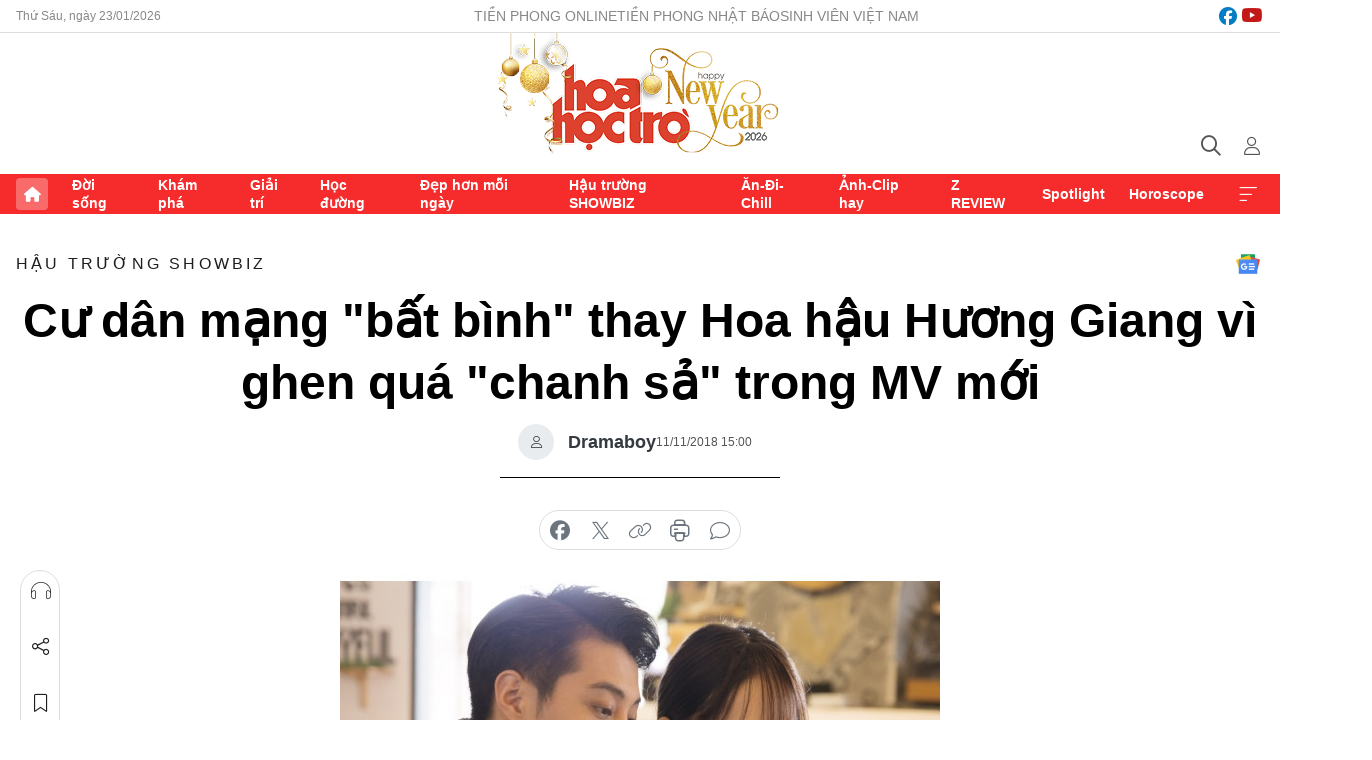

--- FILE ---
content_type: text/html;charset=utf-8
request_url: https://hoahoctro.tienphong.vn/cu-dan-mang-bat-binh-thay-hoa-hau-huong-giang-vi-ghen-qua-chanh-sa-trong-mv-moi-post1201792.tpo
body_size: 15556
content:
<!DOCTYPE html> <html lang="vi" class="hht "> <head> <title>Cư dân mạng "bất bình" thay Hoa hậu Hương Giang vì ghen quá "chanh sả" trong MV mới | Báo điện tử Tiền Phong</title> <meta name="description" content="Những tưởng Hương Giang sẽ phải làm rất &#34;kinh khủng&#34; khi đối diện với người thứ 3, tuy nhiên khán giả lại phải thất vọng khi cô chỉ tỏ vẻ khá cam chịu trong tình huống này"/> <meta name="keywords" content=""/> <meta name="news_keywords" content=""/> <meta http-equiv="Content-Type" content="text/html; charset=utf-8" /> <meta http-equiv="X-UA-Compatible" content="IE=edge"/> <meta http-equiv="refresh" content="1800" /> <meta name="revisit-after" content="1 days" /> <meta name="viewport" content="width=device-width, initial-scale=1"> <meta http-equiv="content-language" content="vi" /> <meta name="format-detection" content="telephone=no"/> <meta name="format-detection" content="address=no"/> <meta name="apple-mobile-web-app-capable" content="yes"> <meta name="apple-mobile-web-app-status-bar-style" content="black"> <meta name="apple-mobile-web-app-title" content="Báo điện tử Tiền Phong"/> <meta name="referrer" content="no-referrer-when-downgrade"/> <link rel="shortcut icon" href="https://cdn.tienphong.vn/assets/web/styles/img/h2t.png" type="image/x-icon" /> <link rel="preconnect" href="https://cdn.tienphong.vn"/> <link rel="dns-prefetch" href="https://cdn.tienphong.vn"/> <link rel="dns-prefetch" href="//www.google-analytics.com" /> <link rel="dns-prefetch" href="//www.googletagmanager.com" /> <link rel="dns-prefetch" href="//stc.za.zaloapp.com" /> <link rel="dns-prefetch" href="//fonts.googleapis.com" /> <script> var cmsConfig = { domainDesktop: 'https://hoahoctro.tienphong.vn', domainMobile: 'https://hoahoctro.tienphong.vn', domainApi: 'https://api.tienphong.vn', domainStatic: 'https://cdn.tienphong.vn', domainLog: 'https://log.tienphong.vn', googleAnalytics: 'G-749R1YGL4H,UA-161062453-1', siteId: 1, pageType: 1, objectId: 1201792, adsZone: 352, allowAds: false, adsLazy: true, antiAdblock: true, }; if (window.location.protocol !== 'https:' && window.location.hostname.indexOf('tienphong.vn') !== -1) { window.location = 'https://' + window.location.hostname + window.location.pathname + window.location.hash; } var USER_AGENT=window.navigator&&window.navigator.userAgent||"",IS_MOBILE=/Android|webOS|iPhone|iPod|BlackBerry|Windows Phone|IEMobile|Mobile Safari|Opera Mini/i.test(USER_AGENT);function setCookie(e,o,i){var n=new Date,i=(n.setTime(n.getTime()+24*i*60*60*1e3),"expires="+n.toUTCString());document.cookie=e+"="+o+"; "+i+";path=/;"}function getCookie(e){var o=document.cookie.indexOf(e+"="),i=o+e.length+1;return!o&&e!==document.cookie.substring(0,e.length)||-1===o?null:(-1===(e=document.cookie.indexOf(";",i))&&(e=document.cookie.length),unescape(document.cookie.substring(i,e)))}; </script> <script> if(USER_AGENT && USER_AGENT.indexOf("facebot") <= 0 && USER_AGENT.indexOf("facebookexternalhit") <= 0) { var query = ''; var hash = ''; if (window.location.search) query = window.location.search; if (window.location.hash) hash = window.location.hash; var canonicalUrl = 'https://hoahoctro.tienphong.vn/cu-dan-mang-bat-binh-thay-hoa-hau-huong-giang-vi-ghen-qua-chanh-sa-trong-mv-moi-post1201792.tpo' + query + hash ; var curUrl = decodeURIComponent(window.location.href); if(!location.port && canonicalUrl.startsWith("http") && curUrl != canonicalUrl){ window.location.replace(canonicalUrl); } } </script> <meta property="fb:app_id" content="398178286982123"/> <meta property="fb:pages" content="102790913161840"/> <meta name="author" content="Báo điện tử Tiền Phong" /> <meta name="copyright" content="Copyright © 2026 by Báo điện tử Tiền Phong" /> <meta name="RATING" content="GENERAL" /> <meta name="GENERATOR" content="Báo điện tử Tiền Phong" /> <meta content="Báo điện tử Tiền Phong" itemprop="sourceOrganization" name="source"/> <meta content="news" itemprop="genre" name="medium"/> <meta name="robots" content="noarchive, max-image-preview:large, index, follow" /> <meta name="GOOGLEBOT" content="noarchive, max-image-preview:large, index, follow" /> <link rel="canonical" href="https://hoahoctro.tienphong.vn/cu-dan-mang-bat-binh-thay-hoa-hau-huong-giang-vi-ghen-qua-chanh-sa-trong-mv-moi-post1201792.tpo" /> <meta property="og:site_name" content="Báo điện tử Tiền Phong"/> <meta property="og:rich_attachment" content="true"/> <meta property="og:type" content="article"/> <meta property="og:url" content="https://hoahoctro.tienphong.vn/cu-dan-mang-bat-binh-thay-hoa-hau-huong-giang-vi-ghen-qua-chanh-sa-trong-mv-moi-post1201792.tpo"/> <meta property="og:image" content="https://cdn.tienphong.vn/images/bdfc554ea35983ad68a96e0050b6e2cbb8233d344ba14f7dbb4d24ac8ed088a899cbdbb996bf0df3eb7deab52aa54fcaae14e5720294ca81f406bafce883bc2c3b01dee7ea5e1a314792daa0ac90e9d31ea002e45c9afa9fc743440c32756fe0/5be819b4035ed-batchdsc6716-copy-600x450.jpg.webp"/> <meta property="og:image:width" content="1200"/> <meta property="og:image:height" content="630"/> <meta property="og:title" content="Cư dân mạng &#34;bất bình&#34; thay Hoa hậu Hương Giang vì ghen quá &#34;chanh sả&#34; trong MV mới"/> <meta property="og:description" content="Những tưởng Hương Giang sẽ phải làm rất &#34;kinh khủng&#34; khi đối diện với người thứ 3, tuy nhiên khán giả lại phải thất vọng khi cô chỉ tỏ vẻ khá cam chịu trong tình huống này"/> <meta name="twitter:card" value="summary"/> <meta name="twitter:url" content="https://hoahoctro.tienphong.vn/cu-dan-mang-bat-binh-thay-hoa-hau-huong-giang-vi-ghen-qua-chanh-sa-trong-mv-moi-post1201792.tpo"/> <meta name="twitter:title" content="Cư dân mạng &#34;bất bình&#34; thay Hoa hậu Hương Giang vì ghen quá &#34;chanh sả&#34; trong MV mới"/> <meta name="twitter:description" content="Những tưởng Hương Giang sẽ phải làm rất &#34;kinh khủng&#34; khi đối diện với người thứ 3, tuy nhiên khán giả lại phải thất vọng khi cô chỉ tỏ vẻ khá cam chịu trong tình huống này"/> <meta name="twitter:image" content="https://cdn.tienphong.vn/images/bdfc554ea35983ad68a96e0050b6e2cbb8233d344ba14f7dbb4d24ac8ed088a899cbdbb996bf0df3eb7deab52aa54fcaae14e5720294ca81f406bafce883bc2c3b01dee7ea5e1a314792daa0ac90e9d31ea002e45c9afa9fc743440c32756fe0/5be819b4035ed-batchdsc6716-copy-600x450.jpg.webp"/> <meta name="twitter:site" content="@Báo điện tử Tiền Phong"/> <meta name="twitter:creator" content="@Báo điện tử Tiền Phong"/> <meta property="article:publisher" content="https://www.facebook.com/www.tienphong.vn/" /> <meta property="article:tag" content=""/> <meta property="article:section" content="Hậu trường SHOWBIZ,Hoa học trò" /> <meta property="article:published_time" content="2018-11-11T22:00:00+0700"/> <meta property="article:modified_time" content="2018-11-12T15:36:34+0700"/> <script type="application/ld+json"> { "@context" : "https://schema.org", "@type" : "WebSite", "name": "Báo điện tử Tiền Phong", "url": "https://hoahoctro.tienphong.vn", "alternateName" : "Hoa học trò, chuyên trang của Báo điện tử Tiền Phong", "potentialAction": { "@type": "SearchAction", "target": { "@type": "EntryPoint", "urlTemplate": "https://hoahoctro.tienphong.vn/search/?q={search_term_string}" }, "query-input": "required name=search_term_string" } } </script> <script type="application/ld+json"> { "@context":"http://schema.org", "@type":"BreadcrumbList", "itemListElement":[ { "@type":"ListItem", "position":1, "item":{ "@id":"https://hoahoctro.tienphong.vn/hht-hau-truong-showbiz/", "name":"Hậu trường SHOWBIZ" } } ] } </script> <script type="application/ld+json"> { "@context": "http://schema.org", "@type": "NewsArticle", "mainEntityOfPage":{ "@type":"WebPage", "@id":"https://hoahoctro.tienphong.vn/cu-dan-mang-bat-binh-thay-hoa-hau-huong-giang-vi-ghen-qua-chanh-sa-trong-mv-moi-post1201792.tpo" }, "headline": "Cư dân mạng &quot;bất bình&quot; thay Hoa hậu Hương Giang vì ghen quá &quot;chanh sả&quot; trong MV mới", "description": "Những tưởng Hương Giang sẽ phải làm rất &quot;kinh khủng&quot; khi đối diện với người thứ 3, tuy nhiên khán giả lại phải thất vọng khi cô chỉ tỏ vẻ khá cam chịu trong tình huống này", "image": { "@type": "ImageObject", "url": "https://cdn.tienphong.vn/images/bdfc554ea35983ad68a96e0050b6e2cbb8233d344ba14f7dbb4d24ac8ed088a899cbdbb996bf0df3eb7deab52aa54fcaae14e5720294ca81f406bafce883bc2c3b01dee7ea5e1a314792daa0ac90e9d31ea002e45c9afa9fc743440c32756fe0/5be819b4035ed-batchdsc6716-copy-600x450.jpg.webp", "width" : 1200, "height" : 675 }, "datePublished": "2018-11-11T22:00:00+0700", "dateModified": "2018-11-12T15:36:34+0700", "author": { "@type": "Person", "name": "Dramaboy" }, "publisher": { "@type": "Organization", "name": "Báo điện tử Tiền Phong", "logo": { "@type": "ImageObject", "url": "https://cdn.tienphong.vn/assets/web/styles/img/tienphong-logo-2025.png" } } } </script> <script type="application/ld+json"> { "@context": "https://schema.org", "@type": "VideoObject", "name": "Cư dân mạng &quot;bất bình&quot; thay Hoa hậu Hương Giang vì ghen quá &quot;chanh sả&quot; trong MV mới", "headline": "Cư dân mạng &quot;bất bình&quot; thay Hoa hậu Hương Giang vì ghen quá &quot;chanh sả&quot; trong MV mới", "description": "Những tưởng Hương Giang sẽ phải làm rất &quot;kinh khủng&quot; khi đối diện với người thứ 3, tuy nhiên khán giả lại phải thất vọng khi cô chỉ tỏ vẻ khá cam chịu trong tình huống này", "thumbnailUrl": "https://cdn.tienphong.vn/images/b8233d344ba14f7dbb4d24ac8ed088a899cbdbb996bf0df3eb7deab52aa54fcaae14e5720294ca81f406bafce883bc2c3b01dee7ea5e1a314792daa0ac90e9d31ea002e45c9afa9fc743440c32756fe0/5be819b4035ed-batchdsc6716-copy-600x450.jpg.webp", "uploadDate": "2018-11-11T22:00:00+0700", "datePublished": "2018-11-11T22:00:00+0700", "duration": "PT1M28S", "mainEntityOfPage": { "@type": "WebPage", "@id": "https://hoahoctro.tienphong.vn/cu-dan-mang-bat-binh-thay-hoa-hau-huong-giang-vi-ghen-qua-chanh-sa-trong-mv-moi-post1201792.tpo" }, "image": { "@type": "ImageObject", "url": "https://cdn.tienphong.vn/images/bdfc554ea35983ad68a96e0050b6e2cbb8233d344ba14f7dbb4d24ac8ed088a899cbdbb996bf0df3eb7deab52aa54fcaae14e5720294ca81f406bafce883bc2c3b01dee7ea5e1a314792daa0ac90e9d31ea002e45c9afa9fc743440c32756fe0/5be819b4035ed-batchdsc6716-copy-600x450.jpg.webp", "width": 1200, "height": 630 }, "author": { "@type": "Organization", "name": "Dramaboy" }, "publisher": { "@type": "Organization", "name": "Báo điện tử Tiền Phong", "logo": { "@type": "ImageObject", "url": "https://cdn.tienphong.vn/assets/web/styles/img/logo_share.png" } }, "embedUrl": "//www.youtube.com/embed/RLGiEBsQ1Xg?rel=0" } </script> <link rel="preload" href="https://cdn.tienphong.vn/assets/web/styles/css/main.min-1.0.69.css" as="style"> <link rel="preload" href="https://cdn.tienphong.vn/assets/web/js/main.min-1.0.37.js" as="script"> <link rel="preload" href="https://common.mcms.one/assets/js/web/story.min-0.0.9.js" as="script"> <link rel="preload" href="https://cdn.tienphong.vn/assets/web/js/detail.min-1.0.19.js" as="script"> <link id="cms-style" rel="stylesheet" href="https://cdn.tienphong.vn/assets/web/styles/css/main.min-1.0.69.css"> <style>i.ic-live { background: url(http://cdn.tienphong.vn/assets/web/styles/img/liveicon-min.png) center 2px no-repeat; display: inline-block!important; background-size: contain; height: 24px; width: 48px;
} .ic-live::before { content: "";
} .rss-page li { list-style: square; margin-left: 30px;
} .rss-page li a { color: var(--primary);
} .rss-page ul ul { margin-bottom: inherit;
} .rss-page li li { list-style: circle;
} .hht .mega-menu .expand-wrapper .relate-website .tpo, .hht .mega-menu .relate-website-megamenu .tpo, .svvn .mega-menu .expand-wrapper .relate-website .tpo, .svvn .mega-menu .relate-website-megamenu .tpo { height: 30px;
} .hht .basic-box-13 .left .story:first-child .story__thumb img, .hht .basic-box-13 .right .story:first-child .story__thumb img { width: 670px;
} .hht #sdaWeb_SdaTop { padding-bottom: 20px;
}</style> <script type="text/javascript"> var _metaOgUrl = 'https://hoahoctro.tienphong.vn/cu-dan-mang-bat-binh-thay-hoa-hau-huong-giang-vi-ghen-qua-chanh-sa-trong-mv-moi-post1201792.tpo'; var page_title = document.title; var tracked_url = window.location.pathname + window.location.search + window.location.hash; var cate_path = 'hht-hau-truong-showbiz'; if (cate_path.length > 0) { tracked_url = "/" + cate_path + tracked_url; } </script> <script async="" src="https://www.googletagmanager.com/gtag/js?id=G-749R1YGL4H"></script> <script> window.dataLayer = window.dataLayer || []; function gtag(){dataLayer.push(arguments);} gtag('js', new Date()); gtag('config', 'G-749R1YGL4H', {page_path: tracked_url}); gtag('config', 'UA-161062453-1', {page_path: tracked_url}); </script> <script>window.dataLayer = window.dataLayer || [];dataLayer.push({'pageCategory': '/hht\-hau\-truong\-showbiz'});</script> <script> window.dataLayer = window.dataLayer || []; dataLayer.push({ 'event': 'Pageview', 'articleId': '1201792', 'articleTitle': 'Cư dân mạng "bất bình" thay Hoa hậu Hương Giang vì ghen quá "chanh sả" trong MV mới', 'articleCategory': 'Hậu trường SHOWBIZ,Hoa học trò', 'articleAlowAds': false, 'articleAuthor': 'Dramaboy', 'articleType': 'detail', 'articlePublishDate': '2018-11-11T22:00:00+0700', 'articleThumbnail': 'https://cdn.tienphong.vn/images/bdfc554ea35983ad68a96e0050b6e2cbb8233d344ba14f7dbb4d24ac8ed088a899cbdbb996bf0df3eb7deab52aa54fcaae14e5720294ca81f406bafce883bc2c3b01dee7ea5e1a314792daa0ac90e9d31ea002e45c9afa9fc743440c32756fe0/5be819b4035ed-batchdsc6716-copy-600x450.jpg.webp', 'articleShortUrl': 'https://hoahoctro.tienphong.vn/cu-dan-mang-bat-binh-thay-hoa-hau-huong-giang-vi-ghen-qua-chanh-sa-trong-mv-moi-post1201792.tpo', 'articleFullUrl': 'https://hoahoctro.tienphong.vn/cu-dan-mang-bat-binh-thay-hoa-hau-huong-giang-vi-ghen-qua-chanh-sa-trong-mv-moi-post1201792.tpo', }); </script> <script> window.dataLayer = window.dataLayer || []; dataLayer.push({'articleAuthor': 'Dramaboy', 'articleAuthorID': '0'}); </script> <script type='text/javascript'> gtag('event', 'article_page',{ 'articleId': '1201792', 'articleTitle': 'Cư dân mạng "bất bình" thay Hoa hậu Hương Giang vì ghen quá "chanh sả" trong MV mới', 'articleCategory': 'Hậu trường SHOWBIZ,Hoa học trò', 'articleAlowAds': false, 'articleAuthor': 'Dramaboy', 'articleType': 'detail', 'articlePublishDate': '2018-11-11T22:00:00+0700', 'articleThumbnail': 'https://cdn.tienphong.vn/images/bdfc554ea35983ad68a96e0050b6e2cbb8233d344ba14f7dbb4d24ac8ed088a899cbdbb996bf0df3eb7deab52aa54fcaae14e5720294ca81f406bafce883bc2c3b01dee7ea5e1a314792daa0ac90e9d31ea002e45c9afa9fc743440c32756fe0/5be819b4035ed-batchdsc6716-copy-600x450.jpg.webp', 'articleShortUrl': 'https://hoahoctro.tienphong.vn/cu-dan-mang-bat-binh-thay-hoa-hau-huong-giang-vi-ghen-qua-chanh-sa-trong-mv-moi-post1201792.tpo', 'articleFullUrl': 'https://hoahoctro.tienphong.vn/cu-dan-mang-bat-binh-thay-hoa-hau-huong-giang-vi-ghen-qua-chanh-sa-trong-mv-moi-post1201792.tpo', }); </script> </head> <body class=" detail-page "> <div id="sdaWeb_SdaMasthead" class="rennab banner-top" data-platform="1" data-position="Web_SdaMasthead" style="display:none"> </div> <header class="site-header"> <div class="top-wrapper"> <div class="container"> <span class="time" id="today"></span> <div class="relate-website"> <a href="https://tienphong.vn" class="website tpo" target="_blank" rel="nofollow" title="Tiền Phong Online">Tiền Phong Online</a> <a href="https://tienphong.vn/nhat-bao/" class="website tpo" title="Tiền Phong Nhật báo" target="_blank" rel="nofollow">Tiền Phong Nhật báo</a> <a href="https://svvn.tienphong.vn" class="website svvn" target="_blank" rel="nofollow" title="Sinh viên Việt Nam">Sinh viên Việt Nam</a> </div> <div class="lang-social"> <div class="social"> <a href="https://www.facebook.com/hoahoctro.vn" target="_blank" rel="nofollow" title="facebook"> <i class="ic-facebook"></i> </a> <a href="https://www.youtube.com/channel/UCtalnZVcscFoCo4lrpa37CA" target="_blank" rel="nofollow" title="youtube"> <i class="ic-youtube"></i> </a> </div> </div> </div> </div> <div class="main-wrapper"> <div class="container"> <h3><a class="logo" href="/" title="Báo điện tử Tiền Phong">Báo điện tử Tiền Phong</a></h3> <div class="search-wrapper"> <span class="ic-search"></span> <div class="search-form"> <input class="form-control txtsearch" placeholder="Tìm kiếm"> <i class="ic-close"></i> </div> </div> <div class="user" id="userprofile"> <span class="ic-user"></span> </div> </div> </div> <div class="navigation-wrapper"> <div class="container"> <ul class="menu"> <li><a href="/" class="home" title="Trang chủ">Trang chủ</a></li> <li> <a class="text" href="https://hoahoctro.tienphong.vn/hht-doi-song/" title="Đời sống">Đời sống</a> </li> <li> <a class="text" href="https://hoahoctro.tienphong.vn/hht-kham-pha/" title="Khám phá">Khám phá</a> </li> <li> <a class="text" href="https://hoahoctro.tienphong.vn/hht-giai-tri/" title="Giải trí">Giải trí</a> </li> <li> <a class="text" href="https://hoahoctro.tienphong.vn/hht-hoc-duong/" title="Học đường">Học đường</a> </li> <li> <a class="text" href="https://hoahoctro.tienphong.vn/hht-dep-hon-moi-ngay/" title="Đẹp hơn mỗi ngày">Đẹp hơn mỗi ngày</a> </li> <li> <a class="text" href="https://hoahoctro.tienphong.vn/hht-hau-truong-showbiz/" title="Hậu trường SHOWBIZ">Hậu trường SHOWBIZ</a> </li> <li> <a class="text" href="https://hoahoctro.tienphong.vn/hht-an-di-chill/" title="Ăn-Đi-Chill">Ăn-Đi-Chill</a> </li> <li> <a class="text" href="https://hoahoctro.tienphong.vn/hht-anh-clip-hay/" title="Ảnh-Clip hay">Ảnh-Clip hay</a> </li> <li> <a class="text" href="https://hoahoctro.tienphong.vn/z-review/" title="Z REVIEW">Z REVIEW</a> </li> <li> <a class="text" href="https://hoahoctro.tienphong.vn/hht-spotlight/" title="Spotlight">Spotlight</a> </li> <li> <a class="text" href="https://hoahoctro.tienphong.vn/hht-horoscope/" title="Horoscope">Horoscope</a> </li> <li><a href="javascript:void(0);" class="expansion" title="Xem thêm">Xem thêm</a></li> </ul> <div class="mega-menu"> <div class="container"> <div class="menu-wrapper"> <div class="wrapper"> <span class="label">Chuyên mục</span> <div class="item"> <a class="title" href="https://hoahoctro.tienphong.vn/hht-doi-song/" title="Đời sống">Đời sống</a> </div> <div class="item"> <a class="title" href="https://hoahoctro.tienphong.vn/hht-kham-pha/" title="Khám phá">Khám phá</a> </div> <div class="item"> <a class="title" href="https://hoahoctro.tienphong.vn/hht-giai-tri/" title="Giải trí">Giải trí</a> </div> <div class="item"> <a class="title" href="https://hoahoctro.tienphong.vn/hht-hoc-duong/" title="Học đường">Học đường</a> </div> <div class="item"> <a class="title" href="https://hoahoctro.tienphong.vn/hht-dep-hon-moi-ngay/" title="Đẹp hơn mỗi ngày">Đẹp hơn mỗi ngày</a> </div> <div class="item"> <a class="title" href="https://hoahoctro.tienphong.vn/hht-hau-truong-showbiz/" title="Hậu trường SHOWBIZ">Hậu trường SHOWBIZ</a> </div> <div class="item"> <a class="title" href="https://hoahoctro.tienphong.vn/hht-an-di-chill/" title="Ăn-Đi-Chill">Ăn-Đi-Chill</a> </div> <div class="item"> <a class="title" href="https://hoahoctro.tienphong.vn/hht-anh-clip-hay/" title="Ảnh-Clip hay">Ảnh-Clip hay</a> </div> <div class="item"> <a class="title" href="https://hoahoctro.tienphong.vn/z-review/" title="Z REVIEW">Z REVIEW</a> </div> <div class="item"> <a class="title" href="https://hoahoctro.tienphong.vn/hht-spotlight/" title="Spotlight">Spotlight</a> </div> <div class="item"> <a class="title" href="https://hoahoctro.tienphong.vn/hht-dung-bo-lo/" title="Đừng bỏ lỡ!">Đừng bỏ lỡ!</a> </div> <div class="item"> <a class="title" href="https://hoahoctro.tienphong.vn/hht-horoscope/" title="Horoscope">Horoscope</a> </div> <div class="item"> <a class="title" href="https://hoahoctro.tienphong.vn/hht-suoi-am-trai-tim/" title="Sưởi ấm trái tim">Sưởi ấm trái tim</a> </div> <div class="item"> <a class="title" href="https://hoahoctro.tienphong.vn/hht-cong-dan-so/" title="Công dân số">Công dân số</a> </div> <div class="item"> <a class="title" href="https://hoahoctro.tienphong.vn/hht-cam-nang-teen/" title="Cẩm nang teen">Cẩm nang teen</a> </div> <div class="item"> <a class="title" href="https://hoahoctro.tienphong.vn/hht-ket-noi-hoa-hoc-tro/" title="Kết nối Hoa Học Trò">Kết nối Hoa Học Trò</a> </div> </div> </div> <div class="expand-wrapper"> <div class="relate-website"> <span class="title">Các trang khác</span> <a href="https://tienphong.vn" class="website tpo" target="_blank" rel="nofollow" title="Tiền Phong Online">Tiền Phong Online</a> <a href="https://svvn.tienphong.vn" class="website svvn" target="_blank" rel="nofollow" title="Sinh viên Việt Nam">Sinh viên Việt Nam</a> </div> <div class="wrapper"> <span class="title">Liên hệ quảng cáo</span> <span class="text"> <i class="ic-phone"></i> <a href="tel:+84909559988">0909559988</a> </span> <span class="text"> <i class="ic-mail"></i> <a href="mailto:booking@baotienphong.com.vn">booking@baotienphong.com.vn</a> </span> </div> <div class="wrapper"> <span class="title">Tòa soạn</span> <span class="text"> <i class="ic-location"></i> <address>15 Hồ Xuân Hương, Hà Nội</address> </span> <span class="text"> <i class="ic-phone"></i> <a href="tel:+842439431250">024.39431250</a> </span> </div> <div class="wrapper"> <span class="title">Đặt mua báo in</span> <span class="text"> <i class="ic-phone"></i> <a href="tel:+842439439664">(024)39439664</a> </span> <span class="text"> <i class="ic-phone"></i> <a href="tel:+84908988666">0908988666</a> </span> </div> <div class="wrapper"> <a href="/ban-doc-lam-bao.tpo" class="send" title="Bạn đọc làm báo"><i class="ic-send"></i>Bạn đọc làm báo</a> <a href="#" class="companion" title="Đồng hành cùng Tiền phong">Đồng hành cùng Tiền phong</a> </div> <div class="link"> <a href="/toa-soan.tpo" class="text" title="Giới thiệu<">Giới thiệu</a> <a href="/nhat-bao/" class="text" title="Nhật báo">Nhật báo</a> <a href="/topics.html" class="text" title="Sự kiện">Sự kiện</a> <a href="/quang-cao.tpo" class="text" title="Quảng cáo">Quảng cáo</a> </div> <div class="top-social"> <a href="javascript:void(0);" class="title" title="Theo dõi Báo Tiền phong trên">Theo dõi Báo Tiền phong trên</a> <a href="https://www.facebook.com/www.tienphong.vn/" class="facebook" target="_blank" rel="nofollow">fb</a> <a href="https://www.youtube.com/@baotienphong" class="youtube" target="_blank" rel="nofollow">yt</a> <a href="https://www.tiktok.com/@baotienphong.official" class="tiktok" target="_blank" rel="nofollow">tt</a> <a href="https://zalo.me/783607375436573981" class="zalo" target="_blank" rel="nofollow">zl</a> <a href="https://news.google.com/publications/CAAiEF9pVTo7tHQ-AT_ZBUo_100qFAgKIhBfaVU6O7R0PgE_2QVKP9dN?hl=vi&gl=VN&ceid=VN:vi" class="google" target="_blank" rel="nofollow">gg</a> </div> </div> </div> </div> </div> </div> </header> <div class="site-body"> <div id="sdaWeb_SdaBackground" class="rennab " data-platform="1" data-position="Web_SdaBackground" style="display:none"> </div> <div class="container"> <div id="sdaWeb_SdaArticeTop" class="rennab " data-platform="1" data-position="Web_SdaArticeTop" style="display:none"> </div> <div class="article"> <div class="breadcrumb breadcrumb-detail"> <h2 class="main"> <a href="https://hoahoctro.tienphong.vn/hht-hau-truong-showbiz/" title="Hậu trường SHOWBIZ" class="active">Hậu trường SHOWBIZ</a> </h2> </div> <a href="https://news.google.com/publications/CAAiEF9pVTo7tHQ-AT_ZBUo_100qFAgKIhBfaVU6O7R0PgE_2QVKP9dN?hl=vi&gl=VN&ceid=VN:vi" class="img-ggnews" target="_blank" title="Google News">Google News</a> <div class="article__header"> <h1 class="article__title cms-title"> Cư dân mạng "bất bình" thay Hoa hậu Hương Giang vì ghen quá "chanh sả" trong MV mới </h1> <div class="article__meta"> <div class="wrap-author"> <div class="author"> <span class="thumb"> </span> Dramaboy </div> </div> <time class="time" datetime="2018-11-11T22:00:00+0700" data-time="1541948400" data-friendly="false">11/11/2018 22:00</time> <meta class="cms-date" itemprop="datePublished" content="2018-11-11T22:00:00+0700"> </div> </div> <div class="features article__social"> <a href="#tts" title="Nghe"> <i class="ic-hear"></i>Nghe </a> <a href="javascript:void(0);" class="item" title="Chia sẻ" data-href="https://hoahoctro.tienphong.vn/cu-dan-mang-bat-binh-thay-hoa-hau-huong-giang-vi-ghen-qua-chanh-sa-trong-mv-moi-post1201792.tpo" data-rel="facebook"> <i class="ic-share"></i>Chia sẻ </a> <a href="javascript:void(0);" class="sendbookmark hidden" onclick="ME.sendBookmark(this, 1201792);" data-id="1201792" title="Lưu bài viết"> <i class="ic-bookmark"></i>Lưu tin </a> <a href="#comment1201792" title="Bình luận"> <i class="ic-feedback"></i>Bình luận </a> <a href="https://hoahoctro.tienphong.vn/hht-hau-truong-showbiz/" title="Trở về"> <i class="ic-leftLong"></i>Trở về </a> </div> <div class="audio-social"> <div class="social article__social"> <a href="javascript:void(0);" class="item fb" data-href="https://hoahoctro.tienphong.vn/cu-dan-mang-bat-binh-thay-hoa-hau-huong-giang-vi-ghen-qua-chanh-sa-trong-mv-moi-post1201792.tpo" data-rel="facebook" title="Facebook"> <i class="ic-facebook"></i>chia sẻ </a> <a href="javascript:void(0);" class="item twitterX" data-href="https://hoahoctro.tienphong.vn/cu-dan-mang-bat-binh-thay-hoa-hau-huong-giang-vi-ghen-qua-chanh-sa-trong-mv-moi-post1201792.tpo" data-rel="twitter" title="Twitter"> <i class="ic-twitterX"></i>chia sẻ </a> <a href="javascript:void(0);" class="item link" data-href="https://hoahoctro.tienphong.vn/cu-dan-mang-bat-binh-thay-hoa-hau-huong-giang-vi-ghen-qua-chanh-sa-trong-mv-moi-post1201792.tpo" data-rel="copy" title="Copy link"> <i class="ic-link"></i>copy link </a> <a href="javascript:void(0);" class="printer sendprint" title="In bài viết"> <i class="ic-printer"></i>in báo </a> <a href="#comment1201792" class="comment" title="Bình luận"> <i class="ic-feedback"></i>bình luận </a> </div> </div> <figure class="article__avatar "> <img class="cms-photo" src="https://cdn.tienphong.vn/images/c584fb042c0bfe767be7947fef0eb29a8c0fa9ccbd543e80ad0d65a27b7b05f6b0dfcab28068906a18d3ee37d61533a4737e22e5fe11b0c3c3a965d55388eccb91c395aaa9493e5cdaf349cad3d4a15e/5be819b4035ed-batchdsc6716-copy-600x450.jpg" alt="Cư dân mạng &#34;bất bình&#34; thay Hoa hậu Hương Giang vì ghen quá &#34;chanh sả&#34; trong MV mới" cms-photo-caption="Cư dân mạng &#34;bất bình&#34; thay Hoa hậu Hương Giang vì ghen quá &#34;chanh sả&#34; trong MV mới"/> </figure> <div id="sdaWeb_SdaArticleAfterAvatar" class="rennab " data-platform="1" data-position="Web_SdaArticleAfterAvatar" style="display:none"> </div> <div class="article__sapo cms-desc"> HHTO - Những tưởng Hương Giang sẽ phải làm rất "kinh khủng" khi đối diện với người thứ 3, tuy nhiên khán giả lại phải thất vọng khi cô chỉ tỏ vẻ khá cam chịu trong tình huống này
</div> <div id="sdaWeb_SdaArticleAfterSapo" class="rennab " data-platform="1" data-position="Web_SdaArticleAfterSapo" style="display:none"> </div> <div class="article__body zce-content-body cms-body" itemprop="articleBody"> <p>Ra mắt vào ngày hôm qua 10/11, MV <strong>Anh Đang Ở Đâu Đấy Anh</strong> là sản phẩm âm nhạc đánh dấu sự quay trở lại của <strong>Hương Giang</strong> sau gần 1 năm vắng bóng khỏi đường đua V-Pop, để tập trung cho những hoạt đông trên cương vị <strong>Hoa hậu Chuyển giới Quốc tế</strong>.</p>
<p>Với chất nhạc dễ đi vào lòng người, MV <strong>Anh Đang Ở Đâu Đấy Anh</strong> ngay khi vừa ra mắt đã nhận được hàng loạt các hiệu ứng tích cực đến từ đông đảo khán giả, đặc biệt là phần nội dung MV được cho là phiên bản âm nhạc của bộ phim đình đám xử sở Chùa Vàng&nbsp;<strong>Tình yêu không có lỗi, lỗi ở bạn thân</strong>.</p>
<figure> <img src="[data-uri]" class="lazyload cms-photo" data-large-src="https://cdn.tienphong.vn/images/f2e13314a4b37118c8db0736b61981ebe4e27c6b8772329be3f4d357eda115964ab3344def45aa91923092337aaa779f66411a8e9fe5e970540a7155bff811eb/5be8197bca509-batchdsc7172.jpg" data-src="https://cdn.tienphong.vn/images/82d82846f0198d148dc4ddbf37205604e4e27c6b8772329be3f4d357eda115964ab3344def45aa91923092337aaa779f66411a8e9fe5e970540a7155bff811eb/5be8197bca509-batchdsc7172.jpg" alt="Đôi bạn khá thân thiết ở đầu MV." title="Đôi bạn khá thân thiết ở đầu MV."> <figcaption> Đôi bạn khá thân thiết ở đầu MV. </figcaption>
</figure>
<p>Tuy nhiên xem hết MV, nhiều khán giả tỏ ra "bất bình" thay cho <strong>Hương Giang</strong> vì cô tỏ ra quá "hiền" trong tình huống trái ngang như vậy. Đầu tiên phải kể đến là màn đánh ghen chuẩn "Hoa hậu" của người đẹp. Nếu như<strong>&nbsp;</strong>cùng mô-típ người thứ 3,&nbsp;<strong>Hòa Minzy</strong> tặng hẳn "con giáp thứ 13" một cái tát trời giáng trong MV<strong> Chấp nhận</strong> thì <strong>Hương Giang </strong>lại "chanh sả" hơn rất nhiều. Sau khi lục tung phòng cô bạn thân, đồng thời cũng là kẻ cướp mất tình yêu của cô để tìm bạn trai nhưng không thấy, <strong>Hương Giang</strong> chỉ nhẹ nhàng ngồi xuống, còn bình tĩnh... ngồi uống một ngụm rượu vang và buông "nhẹ" một câu hỏi "Tại sao?".</p>
<figure> <img src="[data-uri]" class="lazyload cms-photo" data-large-src="https://cdn.tienphong.vn/images/f2e13314a4b37118c8db0736b61981ebb95780bf3d26bbf8dccbf0018bd5a420ffaf5dfb01079b63844d28ae6b744ecb/5be81720548ec-1.png" data-src="https://cdn.tienphong.vn/images/82d82846f0198d148dc4ddbf37205604b95780bf3d26bbf8dccbf0018bd5a420ffaf5dfb01079b63844d28ae6b744ecb/5be81720548ec-1.png" alt="Người ta ghen thì đầu bù tóc rối, còn Hương Giang ghen thì ghen nhưng vẫn phải đẹp tựa nữ thần như thế này đây." title="Người ta ghen thì đầu bù tóc rối, còn Hương Giang ghen thì ghen nhưng vẫn phải đẹp tựa nữ thần như thế này đây."> <figcaption> &nbsp;Người ta ghen thì đầu bù tóc rối, còn <strong>Hương Giang</strong>&nbsp;ghen thì ghen nhưng vẫn phải đẹp tựa nữ thần như thế này đây. </figcaption>
</figure>
<figure> <img src="[data-uri]" class="lazyload cms-photo" data-large-src="https://cdn.tienphong.vn/images/f2e13314a4b37118c8db0736b61981eb54ec2f3f488c59422fb5393043b106cc52a04ee7c9e78a9f0a9e95a58cc168b8/5be8171f56214-2.png" data-src="https://cdn.tienphong.vn/images/82d82846f0198d148dc4ddbf3720560454ec2f3f488c59422fb5393043b106cc52a04ee7c9e78a9f0a9e95a58cc168b8/5be8171f56214-2.png" alt="Ghen nhưng chị em vẫn ngồi uống rượu tâm sự chứ không hề &amp;quot;kém sang&amp;quot; lao vào đánh nhau." title="Ghen nhưng chị em vẫn ngồi uống rượu tâm sự chứ không hề &amp;quot;kém sang&amp;quot; lao vào đánh nhau."> <figcaption> Ghen nhưng chị em vẫn ngồi uống rượu tâm sự chứ không hề "kém sang" lao vào đánh nhau. </figcaption>
</figure>
<p>Chưa hết, ở đoạn cuối MV, khi ngồi sau xe và chính mắt nhìn thấy người yêu mình ôm hôn nhân tình, thay vì lao ra bắt tại trận, <strong>Hương Giang</strong> chỉ ngồi trong xe... khóc nức nở. Dù đây là một cái kết mở khá tròn trịa, thế nhưng việc<strong> Hương Giang</strong> nhập vai "hoa hậu thân thiện" dù bị bạn thân cướp người yêu khiến cho cộng đồng mạng "phẫn uất" thay&nbsp;cả phần cô nàng.&nbsp;</p>
<figure> <img src="[data-uri]" class="lazyload cms-photo" data-large-src="https://cdn.tienphong.vn/images/f2e13314a4b37118c8db0736b61981ebe1918b19d4b556256664ebb7c18128175e8250f0539e90cb387b9accb6bb11050b926a641e85e24eaba56d3f6fd5e55a/5be81722c33b3-khoc-trong-xe.png" data-src="https://cdn.tienphong.vn/images/82d82846f0198d148dc4ddbf37205604e1918b19d4b556256664ebb7c18128175e8250f0539e90cb387b9accb6bb11050b926a641e85e24eaba56d3f6fd5e55a/5be81722c33b3-khoc-trong-xe.png" alt="Phản ứng yếu đuối khác hẳn hình ảnh bình thường của Hương Giang khi biết được tất cả." title="Phản ứng yếu đuối khác hẳn hình ảnh bình thường của Hương Giang khi biết được tất cả."> <figcaption> Phản ứng yếu đuối khác hẳn hình ảnh bình thường của <strong>Hương Giang&nbsp;</strong>khi biết được tất cả. </figcaption>
</figure>
<p>Rất nhiều bình luận xoay quanh cái kết này của<strong> Anh Đang Ở Đâu Đấy Anh</strong>, đa phần đều cảm thấy cái kết chưa thực sự thoả mãn khi nữ chính do <strong>Hương Giang</strong> đảm nhận lại quá nhân từ khi không cho cặp đôi kia một bài học và khiến người xem hả hê. Thay vào đó, Hương Giang đã để lại một câu hỏi “trưng cầu ý kiến” là: Nếu bạn là <strong>Giang</strong> bạn sẽ làm gì?</p>
<figure class="picture"> <img src="[data-uri]" class="lazyload cms-photo" data-large-src="https://cdn.tienphong.vn/images/f2e13314a4b37118c8db0736b61981eb5adbc36f69ba142522f4582b9b56cd12dc602125261893bd2562bbc601363cf2982512c35811a39b2138ae0a7c54b223eade12571d985059066298e67df27b6c/5be818f3555f0-screen-shot-2018-11-11-at-62150-pm.png" data-src="https://cdn.tienphong.vn/images/82d82846f0198d148dc4ddbf372056045adbc36f69ba142522f4582b9b56cd12dc602125261893bd2562bbc601363cf2982512c35811a39b2138ae0a7c54b223eade12571d985059066298e67df27b6c/5be818f3555f0-screen-shot-2018-11-11-at-62150-pm.png">
</figure>
<figure class="picture"> <img src="[data-uri]" class="lazyload cms-photo" data-large-src="https://cdn.tienphong.vn/images/f2e13314a4b37118c8db0736b61981ebe67aef308df1ebaac53cfbd14036819fd58fb4bbb1719916daf733e5208e573a982512c35811a39b2138ae0a7c54b223b9037b9f845635cbe17390512834c5c6/5be81a379c503-screen-shot-2018-11-11-at-62554-pm.png" data-src="https://cdn.tienphong.vn/images/82d82846f0198d148dc4ddbf37205604e67aef308df1ebaac53cfbd14036819fd58fb4bbb1719916daf733e5208e573a982512c35811a39b2138ae0a7c54b223b9037b9f845635cbe17390512834c5c6/5be81a379c503-screen-shot-2018-11-11-at-62554-pm.png">
</figure>
<figure class="picture"> <img src="[data-uri]" alt="" class="lazyload cms-photo" data-large-src="https://cdn.tienphong.vn/images/f2e13314a4b37118c8db0736b61981ebb4b2cdc9d55bdaeca071a15965ca4799c9aab276c073de6bbcee8c41caf81578982512c35811a39b2138ae0a7c54b223614aedd117f8c71a61c3cf7ecee2809e/5be81a373a97e-screen-shot-2018-11-11-at-62620-pm.png" data-src="https://cdn.tienphong.vn/images/82d82846f0198d148dc4ddbf37205604b4b2cdc9d55bdaeca071a15965ca4799c9aab276c073de6bbcee8c41caf81578982512c35811a39b2138ae0a7c54b223614aedd117f8c71a61c3cf7ecee2809e/5be81a373a97e-screen-shot-2018-11-11-at-62620-pm.png">
</figure>
<figure class="picture"> <img src="[data-uri]" alt="" class="lazyload cms-photo" data-large-src="https://cdn.tienphong.vn/images/f2e13314a4b37118c8db0736b61981ebf07faef4ca44942df455be6847d20cc605dd780765b72b12353e132184bad280982512c35811a39b2138ae0a7c54b22316e52c838bea135faa472b50cbf0d635/5be8183506e38-screen-shot-2018-11-11-at-61839-pm.png" data-src="https://cdn.tienphong.vn/images/82d82846f0198d148dc4ddbf37205604f07faef4ca44942df455be6847d20cc605dd780765b72b12353e132184bad280982512c35811a39b2138ae0a7c54b22316e52c838bea135faa472b50cbf0d635/5be8183506e38-screen-shot-2018-11-11-at-61839-pm.png">
</figure>
<figure> <img src="[data-uri]" class="lazyload cms-photo" data-large-src="https://cdn.tienphong.vn/images/f2e13314a4b37118c8db0736b61981eb4cea6b579e572b8754fbcd53a42555bef8c5a8860d92af3c5fa95f569fb7d3981b00ca8a61db156e676293af3e50fb0f/5be819b4035ed-batchdsc6716-copy.jpg" data-src="https://cdn.tienphong.vn/images/82d82846f0198d148dc4ddbf372056044cea6b579e572b8754fbcd53a42555bef8c5a8860d92af3c5fa95f569fb7d3981b00ca8a61db156e676293af3e50fb0f/5be819b4035ed-batchdsc6716-copy.jpg" alt="Cho đến nay, sau gần 1 ngày ra mắt MV Anh Đang Ở Đâu Đấy Anh đã nhận được gần 2 triệu lượt view, đồng thời lao thẳng lên top 5 trending YouTube." title="Cho đến nay, sau gần 1 ngày ra mắt MV Anh Đang Ở Đâu Đấy Anh đã nhận được gần 2 triệu lượt view, đồng thời lao thẳng lên top 5 trending YouTube."> <figcaption> Cho đến nay, sau gần 1 ngày ra mắt MV <strong>Anh Đang Ở Đâu Đấy Anh</strong> đã nhận được gần 2 triệu lượt view, đồng thời lao thẳng lên top 5 trending <strong>YouTube</strong>. </figcaption>
</figure><iframe src="//www.youtube.com/embed/RLGiEBsQ1Xg?rel=0" width="100%" height="450" allowfullscreen data-video-src="//www.youtube.com/embed/RLGiEBsQ1Xg?rel=0" scrolling="0" frameborder="0" data-width="560"></iframe>
<p><strong>MV Anh đang ở đâu đấy anh - Hương Giang.</strong></p> <div id="sdaWeb_SdaArticleAfterBody" class="rennab " data-platform="1" data-position="Web_SdaArticleAfterBody" style="display:none"> </div> </div> <div class="article-footer"> <div class="article__author"> <span class="name">Dramaboy</span> </div> <div class="article__source"> <div class="source"> <span class="name">Ảnh: Tổng hợp từ nhiều nguồn</span> </div> </div> <div id="sdaWeb_SdaArticleAfterTag" class="rennab " data-platform="1" data-position="Web_SdaArticleAfterTag" style="display:none"> </div> <div class="wrap-comment" id="comment1201792" data-id="1201792" data-type="20"></div> <div id="sdaWeb_SdaArticleAfterComment" class="rennab " data-platform="1" data-position="Web_SdaArticleAfterComment" style="display:none"> </div> </div> </div> <div class="col size-300"> <div class="main-col content-col"> <div id="sdaWeb_SdaArticleAfterBody1" class="rennab " data-platform="1" data-position="Web_SdaArticleAfterBody1" style="display:none"> </div> <div id="sdaWeb_SdaArticleAfterBody2" class="rennab " data-platform="1" data-position="Web_SdaArticleAfterBody2" style="display:none"> </div> <div class="basic-box-9"> <h3 class="box-heading"> <a href="https://hoahoctro.tienphong.vn/hht-hau-truong-showbiz/" title="Hậu trường SHOWBIZ" class="title"> Cùng chuyên mục </a> </h3> <div class="box-content content-list" data-source="hht-recommendation-352"> <article class="story" data-id="1815273"> <figure class="story__thumb"> <a class="cms-link" href="https://hoahoctro.tienphong.vn/tran-thanh-roi-nuoc-mat-he-lo-kha-nang-running-man-vietnam-ra-mat-mua-4-post1815273.tpo" title="Trấn Thành rơi nước mắt, hé lộ khả năng Running Man Vietnam ra mắt mùa 4"> <img class="lazyload" src="[data-uri]" data-src="https://cdn.tienphong.vn/images/ff28d31ae1530f3d58513d3fbdea7eea735f48d61b14cc499256cf19ddc413b96da720f3aae0c77f28c23f537ecd5ff405745bf6a6c78ab0f8d083733f2f2d61/ava-8930.jpg.webp" data-srcset="https://cdn.tienphong.vn/images/ff28d31ae1530f3d58513d3fbdea7eea735f48d61b14cc499256cf19ddc413b96da720f3aae0c77f28c23f537ecd5ff405745bf6a6c78ab0f8d083733f2f2d61/ava-8930.jpg.webp 1x, https://cdn.tienphong.vn/images/97b9e81500ed8b67cedc49cfebfd9da0735f48d61b14cc499256cf19ddc413b96da720f3aae0c77f28c23f537ecd5ff405745bf6a6c78ab0f8d083733f2f2d61/ava-8930.jpg.webp 2x" alt="Trấn Thành rơi nước mắt, hé lộ khả năng Running Man Vietnam ra mắt mùa 4"> <noscript><img src="https://cdn.tienphong.vn/images/ff28d31ae1530f3d58513d3fbdea7eea735f48d61b14cc499256cf19ddc413b96da720f3aae0c77f28c23f537ecd5ff405745bf6a6c78ab0f8d083733f2f2d61/ava-8930.jpg.webp" srcset="https://cdn.tienphong.vn/images/ff28d31ae1530f3d58513d3fbdea7eea735f48d61b14cc499256cf19ddc413b96da720f3aae0c77f28c23f537ecd5ff405745bf6a6c78ab0f8d083733f2f2d61/ava-8930.jpg.webp 1x, https://cdn.tienphong.vn/images/97b9e81500ed8b67cedc49cfebfd9da0735f48d61b14cc499256cf19ddc413b96da720f3aae0c77f28c23f537ecd5ff405745bf6a6c78ab0f8d083733f2f2d61/ava-8930.jpg.webp 2x" alt="Trấn Thành rơi nước mắt, hé lộ khả năng Running Man Vietnam ra mắt mùa 4" class="image-fallback"></noscript> </a> </figure> <h2 class="story__heading" data-tracking="1815273"> <a class="cms-link " href="https://hoahoctro.tienphong.vn/tran-thanh-roi-nuoc-mat-he-lo-kha-nang-running-man-vietnam-ra-mat-mua-4-post1815273.tpo" title="Trấn Thành rơi nước mắt, hé lộ khả năng Running Man Vietnam ra mắt mùa 4"> Trấn Thành rơi nước mắt, hé lộ khả năng Running Man Vietnam ra mắt mùa 4 </a> </h2> </article> <article class="story" data-id="1815290"> <figure class="story__thumb"> <a class="cms-link" href="https://hoahoctro.tienphong.vn/nam-chinh-phim-tet-cua-tran-thanh-xin-loi-thua-nhan-sai-lam-la-bong-bot-tuoi-tre-post1815290.tpo" title="Nam chính phim Tết của Trấn Thành xin lỗi, thừa nhận sai lầm là &#34;bồng bột tuổi trẻ&#34;"> <img class="lazyload" src="[data-uri]" data-src="https://cdn.tienphong.vn/images/ff28d31ae1530f3d58513d3fbdea7eea735f48d61b14cc499256cf19ddc413b9f4de619932c4f8947c753e8ac2284f1e/avaa.jpg.webp" data-srcset="https://cdn.tienphong.vn/images/ff28d31ae1530f3d58513d3fbdea7eea735f48d61b14cc499256cf19ddc413b9f4de619932c4f8947c753e8ac2284f1e/avaa.jpg.webp 1x, https://cdn.tienphong.vn/images/97b9e81500ed8b67cedc49cfebfd9da0735f48d61b14cc499256cf19ddc413b9f4de619932c4f8947c753e8ac2284f1e/avaa.jpg.webp 2x" alt="Nam chính phim Tết của Trấn Thành xin lỗi, thừa nhận sai lầm là &#34;bồng bột tuổi trẻ&#34;"> <noscript><img src="https://cdn.tienphong.vn/images/ff28d31ae1530f3d58513d3fbdea7eea735f48d61b14cc499256cf19ddc413b9f4de619932c4f8947c753e8ac2284f1e/avaa.jpg.webp" srcset="https://cdn.tienphong.vn/images/ff28d31ae1530f3d58513d3fbdea7eea735f48d61b14cc499256cf19ddc413b9f4de619932c4f8947c753e8ac2284f1e/avaa.jpg.webp 1x, https://cdn.tienphong.vn/images/97b9e81500ed8b67cedc49cfebfd9da0735f48d61b14cc499256cf19ddc413b9f4de619932c4f8947c753e8ac2284f1e/avaa.jpg.webp 2x" alt="Nam chính phim Tết của Trấn Thành xin lỗi, thừa nhận sai lầm là &#34;bồng bột tuổi trẻ&#34;" class="image-fallback"></noscript> </a> </figure> <h2 class="story__heading" data-tracking="1815290"> <a class="cms-link " href="https://hoahoctro.tienphong.vn/nam-chinh-phim-tet-cua-tran-thanh-xin-loi-thua-nhan-sai-lam-la-bong-bot-tuoi-tre-post1815290.tpo" title="Nam chính phim Tết của Trấn Thành xin lỗi, thừa nhận sai lầm là &#34;bồng bột tuổi trẻ&#34;"> Nam chính phim Tết của Trấn Thành xin lỗi, thừa nhận sai lầm là "bồng bột tuổi trẻ" </a> </h2> </article> <article class="story" data-id="1815247"> <figure class="story__thumb"> <a class="cms-link" href="https://hoahoctro.tienphong.vn/thu-trang-chon-cach-lam-ban-tro-chuyen-gan-gui-thay-vi-ap-dat-kiem-soat-con-post1815247.tpo" title="Thu Trang chọn cách làm bạn, trò chuyện gần gũi thay vì áp đặt, kiểm soát con"> <img class="lazyload" src="[data-uri]" data-src="https://cdn.tienphong.vn/images/c05f96606db088cd3a74f1f32edfefb51530063250f92a964edcc659170609b4514e679ab36b30320b076c8f03c5f882f0ca7ea95604f1801b5908427e7f00fe/tt3-840.jpg.webp" data-srcset="https://cdn.tienphong.vn/images/c05f96606db088cd3a74f1f32edfefb51530063250f92a964edcc659170609b4514e679ab36b30320b076c8f03c5f882f0ca7ea95604f1801b5908427e7f00fe/tt3-840.jpg.webp 1x, https://cdn.tienphong.vn/images/3912ba2a56e023adb9d47fe748278d921530063250f92a964edcc659170609b4514e679ab36b30320b076c8f03c5f882f0ca7ea95604f1801b5908427e7f00fe/tt3-840.jpg.webp 2x" alt="Thu Trang chọn cách làm bạn, trò chuyện gần gũi thay vì áp đặt, kiểm soát con"> <noscript><img src="https://cdn.tienphong.vn/images/c05f96606db088cd3a74f1f32edfefb51530063250f92a964edcc659170609b4514e679ab36b30320b076c8f03c5f882f0ca7ea95604f1801b5908427e7f00fe/tt3-840.jpg.webp" srcset="https://cdn.tienphong.vn/images/c05f96606db088cd3a74f1f32edfefb51530063250f92a964edcc659170609b4514e679ab36b30320b076c8f03c5f882f0ca7ea95604f1801b5908427e7f00fe/tt3-840.jpg.webp 1x, https://cdn.tienphong.vn/images/3912ba2a56e023adb9d47fe748278d921530063250f92a964edcc659170609b4514e679ab36b30320b076c8f03c5f882f0ca7ea95604f1801b5908427e7f00fe/tt3-840.jpg.webp 2x" alt="Thu Trang chọn cách làm bạn, trò chuyện gần gũi thay vì áp đặt, kiểm soát con" class="image-fallback"></noscript> </a> </figure> <h2 class="story__heading" data-tracking="1815247"> <a class="cms-link " href="https://hoahoctro.tienphong.vn/thu-trang-chon-cach-lam-ban-tro-chuyen-gan-gui-thay-vi-ap-dat-kiem-soat-con-post1815247.tpo" title="Thu Trang chọn cách làm bạn, trò chuyện gần gũi thay vì áp đặt, kiểm soát con"> Thu Trang chọn cách làm bạn, trò chuyện gần gũi thay vì áp đặt, kiểm soát con </a> </h2> </article> <article class="story" data-id="1815156"> <figure class="story__thumb"> <a class="cms-link" href="https://hoahoctro.tienphong.vn/tong-tai-mo-hon-phim-vtv-cung-luc-dong-hai-phim-nhung-ket-qua-cuc-khac-biet-post1815156.tpo" title="“Tổng tài mỏ hỗn” phim VTV cùng lúc đóng hai phim nhưng kết quả cực khác biệt"> <img class="lazyload" src="[data-uri]" data-src="https://cdn.tienphong.vn/images/eb9910134b03c0a748600d69b12e697c07e0d8018d83810f0f32b1fc352359c71db24bb2eee809363834861a70ed3a48c42c24ac21fd1ee51d09c99144dbe3ae/ha-viet-dung-1.jpg.webp" data-srcset="https://cdn.tienphong.vn/images/eb9910134b03c0a748600d69b12e697c07e0d8018d83810f0f32b1fc352359c71db24bb2eee809363834861a70ed3a48c42c24ac21fd1ee51d09c99144dbe3ae/ha-viet-dung-1.jpg.webp 1x, https://cdn.tienphong.vn/images/c2026b5d299bddb19cbb5bfa144c790007e0d8018d83810f0f32b1fc352359c71db24bb2eee809363834861a70ed3a48c42c24ac21fd1ee51d09c99144dbe3ae/ha-viet-dung-1.jpg.webp 2x" alt="“Tổng tài mỏ hỗn” phim VTV cùng lúc đóng hai phim nhưng kết quả cực khác biệt"> <noscript><img src="https://cdn.tienphong.vn/images/eb9910134b03c0a748600d69b12e697c07e0d8018d83810f0f32b1fc352359c71db24bb2eee809363834861a70ed3a48c42c24ac21fd1ee51d09c99144dbe3ae/ha-viet-dung-1.jpg.webp" srcset="https://cdn.tienphong.vn/images/eb9910134b03c0a748600d69b12e697c07e0d8018d83810f0f32b1fc352359c71db24bb2eee809363834861a70ed3a48c42c24ac21fd1ee51d09c99144dbe3ae/ha-viet-dung-1.jpg.webp 1x, https://cdn.tienphong.vn/images/c2026b5d299bddb19cbb5bfa144c790007e0d8018d83810f0f32b1fc352359c71db24bb2eee809363834861a70ed3a48c42c24ac21fd1ee51d09c99144dbe3ae/ha-viet-dung-1.jpg.webp 2x" alt="“Tổng tài mỏ hỗn” phim VTV cùng lúc đóng hai phim nhưng kết quả cực khác biệt" class="image-fallback"></noscript> </a> </figure> <h2 class="story__heading" data-tracking="1815156"> <a class="cms-link " href="https://hoahoctro.tienphong.vn/tong-tai-mo-hon-phim-vtv-cung-luc-dong-hai-phim-nhung-ket-qua-cuc-khac-biet-post1815156.tpo" title="“Tổng tài mỏ hỗn” phim VTV cùng lúc đóng hai phim nhưng kết quả cực khác biệt"> “Tổng tài mỏ hỗn” phim VTV cùng lúc đóng hai phim nhưng kết quả cực khác biệt </a> </h2> </article> <article class="story" data-id="1815000"> <figure class="story__thumb"> <a class="cms-link" href="https://hoahoctro.tienphong.vn/sau-hit-phep-mau-maydays-tro-lai-voi-ep-chua-dung-thanh-am-cua-tuoi-tre-post1815000.tpo" title="Sau hit “Phép Màu”, MAYDAYS trở lại với EP chứa đựng thanh âm của tuổi trẻ"> <img class="lazyload" src="[data-uri]" data-src="https://cdn.tienphong.vn/images/c05f96606db088cd3a74f1f32edfefb51530063250f92a964edcc659170609b4a388f64d84c3ebcb4bb8b851f1c550eaa098859b51e5d608257e908079d0cca3/maydays1894-2648.jpg.webp" data-srcset="https://cdn.tienphong.vn/images/c05f96606db088cd3a74f1f32edfefb51530063250f92a964edcc659170609b4a388f64d84c3ebcb4bb8b851f1c550eaa098859b51e5d608257e908079d0cca3/maydays1894-2648.jpg.webp 1x, https://cdn.tienphong.vn/images/3912ba2a56e023adb9d47fe748278d921530063250f92a964edcc659170609b4a388f64d84c3ebcb4bb8b851f1c550eaa098859b51e5d608257e908079d0cca3/maydays1894-2648.jpg.webp 2x" alt="Sau hit “Phép Màu”, MAYDAYS trở lại với EP chứa đựng thanh âm của tuổi trẻ"> <noscript><img src="https://cdn.tienphong.vn/images/c05f96606db088cd3a74f1f32edfefb51530063250f92a964edcc659170609b4a388f64d84c3ebcb4bb8b851f1c550eaa098859b51e5d608257e908079d0cca3/maydays1894-2648.jpg.webp" srcset="https://cdn.tienphong.vn/images/c05f96606db088cd3a74f1f32edfefb51530063250f92a964edcc659170609b4a388f64d84c3ebcb4bb8b851f1c550eaa098859b51e5d608257e908079d0cca3/maydays1894-2648.jpg.webp 1x, https://cdn.tienphong.vn/images/3912ba2a56e023adb9d47fe748278d921530063250f92a964edcc659170609b4a388f64d84c3ebcb4bb8b851f1c550eaa098859b51e5d608257e908079d0cca3/maydays1894-2648.jpg.webp 2x" alt="Sau hit “Phép Màu”, MAYDAYS trở lại với EP chứa đựng thanh âm của tuổi trẻ" class="image-fallback"></noscript> </a> </figure> <h2 class="story__heading" data-tracking="1815000"> <a class="cms-link " href="https://hoahoctro.tienphong.vn/sau-hit-phep-mau-maydays-tro-lai-voi-ep-chua-dung-thanh-am-cua-tuoi-tre-post1815000.tpo" title="Sau hit “Phép Màu”, MAYDAYS trở lại với EP chứa đựng thanh âm của tuổi trẻ"> Sau hit “Phép Màu”, MAYDAYS trở lại với EP chứa đựng thanh âm của tuổi trẻ </a> </h2> </article> <article class="story" data-id="1815120"> <figure class="story__thumb"> <a class="cms-link" href="https://hoahoctro.tienphong.vn/duong-dua-nhac-tet-ai-phuong-hoi-ngo-truc-nhan-nhan-gui-dieu-ngot-ngao-post1815120.tpo" title="Đường đua nhạc Tết: Ái Phương hội ngộ Trúc Nhân, nhắn gửi điều ngọt ngào"> <img class="lazyload" src="[data-uri]" data-src="https://cdn.tienphong.vn/images/c05f96606db088cd3a74f1f32edfefb51530063250f92a964edcc659170609b451b8cd6e7747b28e37bc957d910a87c8dd80caa099e22b59cd6810c94845f205/img-3880-948.jpg.webp" data-srcset="https://cdn.tienphong.vn/images/c05f96606db088cd3a74f1f32edfefb51530063250f92a964edcc659170609b451b8cd6e7747b28e37bc957d910a87c8dd80caa099e22b59cd6810c94845f205/img-3880-948.jpg.webp 1x, https://cdn.tienphong.vn/images/3912ba2a56e023adb9d47fe748278d921530063250f92a964edcc659170609b451b8cd6e7747b28e37bc957d910a87c8dd80caa099e22b59cd6810c94845f205/img-3880-948.jpg.webp 2x" alt="Đường đua nhạc Tết: Ái Phương hội ngộ Trúc Nhân, nhắn gửi điều ngọt ngào"> <noscript><img src="https://cdn.tienphong.vn/images/c05f96606db088cd3a74f1f32edfefb51530063250f92a964edcc659170609b451b8cd6e7747b28e37bc957d910a87c8dd80caa099e22b59cd6810c94845f205/img-3880-948.jpg.webp" srcset="https://cdn.tienphong.vn/images/c05f96606db088cd3a74f1f32edfefb51530063250f92a964edcc659170609b451b8cd6e7747b28e37bc957d910a87c8dd80caa099e22b59cd6810c94845f205/img-3880-948.jpg.webp 1x, https://cdn.tienphong.vn/images/3912ba2a56e023adb9d47fe748278d921530063250f92a964edcc659170609b451b8cd6e7747b28e37bc957d910a87c8dd80caa099e22b59cd6810c94845f205/img-3880-948.jpg.webp 2x" alt="Đường đua nhạc Tết: Ái Phương hội ngộ Trúc Nhân, nhắn gửi điều ngọt ngào" class="image-fallback"></noscript> </a> </figure> <h2 class="story__heading" data-tracking="1815120"> <a class="cms-link " href="https://hoahoctro.tienphong.vn/duong-dua-nhac-tet-ai-phuong-hoi-ngo-truc-nhan-nhan-gui-dieu-ngot-ngao-post1815120.tpo" title="Đường đua nhạc Tết: Ái Phương hội ngộ Trúc Nhân, nhắn gửi điều ngọt ngào"> Đường đua nhạc Tết: Ái Phương hội ngộ Trúc Nhân, nhắn gửi điều ngọt ngào </a> </h2> </article> <article class="story" data-id="1815143"> <figure class="story__thumb"> <a class="cms-link" href="https://hoahoctro.tienphong.vn/binhjama-dan-anh-trai-ru-nhau-di-tiec-ngu-mot-nguoi-bi-lang-quen-post1815143.tpo" title="BINHJAMA: Dàn Anh Trai rủ nhau đi &#34;tiệc ngủ&#34;, một người bị &#34;lãng quên&#34;"> <img class="lazyload" src="[data-uri]" data-src="https://cdn.tienphong.vn/images/ef4afdf69e53ab02e3c30def84b706ac05687d65dfd2c9ea192e74809ef9b8f0a809be635b865d3a407708fe577bcd99/vb.jpg.webp" data-srcset="https://cdn.tienphong.vn/images/ef4afdf69e53ab02e3c30def84b706ac05687d65dfd2c9ea192e74809ef9b8f0a809be635b865d3a407708fe577bcd99/vb.jpg.webp 1x, https://cdn.tienphong.vn/images/72e2442f7f4696ef005a178e4451c0be05687d65dfd2c9ea192e74809ef9b8f0a809be635b865d3a407708fe577bcd99/vb.jpg.webp 2x" alt="BINHJAMA: Dàn Anh Trai rủ nhau đi &#34;tiệc ngủ&#34;, một người bị &#34;lãng quên&#34;"> <noscript><img src="https://cdn.tienphong.vn/images/ef4afdf69e53ab02e3c30def84b706ac05687d65dfd2c9ea192e74809ef9b8f0a809be635b865d3a407708fe577bcd99/vb.jpg.webp" srcset="https://cdn.tienphong.vn/images/ef4afdf69e53ab02e3c30def84b706ac05687d65dfd2c9ea192e74809ef9b8f0a809be635b865d3a407708fe577bcd99/vb.jpg.webp 1x, https://cdn.tienphong.vn/images/72e2442f7f4696ef005a178e4451c0be05687d65dfd2c9ea192e74809ef9b8f0a809be635b865d3a407708fe577bcd99/vb.jpg.webp 2x" alt="BINHJAMA: Dàn Anh Trai rủ nhau đi &#34;tiệc ngủ&#34;, một người bị &#34;lãng quên&#34;" class="image-fallback"></noscript> </a> </figure> <h2 class="story__heading" data-tracking="1815143"> <a class="cms-link " href="https://hoahoctro.tienphong.vn/binhjama-dan-anh-trai-ru-nhau-di-tiec-ngu-mot-nguoi-bi-lang-quen-post1815143.tpo" title="BINHJAMA: Dàn Anh Trai rủ nhau đi &#34;tiệc ngủ&#34;, một người bị &#34;lãng quên&#34;"> BINHJAMA: Dàn Anh Trai rủ nhau đi "tiệc ngủ", một người bị "lãng quên" </a> </h2> </article> <article class="story" data-id="1815119"> <figure class="story__thumb"> <a class="cms-link" href="https://hoahoctro.tienphong.vn/mason-nguyen-tez-va-dan-anh-trai-say-hi-tiep-suc-congb-noi-yeu-em-8-lan-post1815119.tpo" title="Mason Nguyễn, TEZ và dàn Anh trai Say Hi tiếp sức CONGB &#34;Nói Yêu Em 8 Lần&#34;"> <img class="lazyload" src="[data-uri]" data-src="https://cdn.tienphong.vn/images/c05f96606db088cd3a74f1f32edfefb51530063250f92a964edcc659170609b48dfd6bef9e4984cb2e76687ab7ad86c96196fc985c80ddf5af9891241cbf63ea80d3e32db45e74a2da1c6a69785388e9/congb-nho-em-8-lan-6-5003.jpg.webp" data-srcset="https://cdn.tienphong.vn/images/c05f96606db088cd3a74f1f32edfefb51530063250f92a964edcc659170609b48dfd6bef9e4984cb2e76687ab7ad86c96196fc985c80ddf5af9891241cbf63ea80d3e32db45e74a2da1c6a69785388e9/congb-nho-em-8-lan-6-5003.jpg.webp 1x, https://cdn.tienphong.vn/images/3912ba2a56e023adb9d47fe748278d921530063250f92a964edcc659170609b48dfd6bef9e4984cb2e76687ab7ad86c96196fc985c80ddf5af9891241cbf63ea80d3e32db45e74a2da1c6a69785388e9/congb-nho-em-8-lan-6-5003.jpg.webp 2x" alt="Mason Nguyễn, TEZ và dàn Anh trai Say Hi tiếp sức CONGB &#34;Nói Yêu Em 8 Lần&#34;"> <noscript><img src="https://cdn.tienphong.vn/images/c05f96606db088cd3a74f1f32edfefb51530063250f92a964edcc659170609b48dfd6bef9e4984cb2e76687ab7ad86c96196fc985c80ddf5af9891241cbf63ea80d3e32db45e74a2da1c6a69785388e9/congb-nho-em-8-lan-6-5003.jpg.webp" srcset="https://cdn.tienphong.vn/images/c05f96606db088cd3a74f1f32edfefb51530063250f92a964edcc659170609b48dfd6bef9e4984cb2e76687ab7ad86c96196fc985c80ddf5af9891241cbf63ea80d3e32db45e74a2da1c6a69785388e9/congb-nho-em-8-lan-6-5003.jpg.webp 1x, https://cdn.tienphong.vn/images/3912ba2a56e023adb9d47fe748278d921530063250f92a964edcc659170609b48dfd6bef9e4984cb2e76687ab7ad86c96196fc985c80ddf5af9891241cbf63ea80d3e32db45e74a2da1c6a69785388e9/congb-nho-em-8-lan-6-5003.jpg.webp 2x" alt="Mason Nguyễn, TEZ và dàn Anh trai Say Hi tiếp sức CONGB &#34;Nói Yêu Em 8 Lần&#34;" class="image-fallback"></noscript> </a> </figure> <h2 class="story__heading" data-tracking="1815119"> <a class="cms-link " href="https://hoahoctro.tienphong.vn/mason-nguyen-tez-va-dan-anh-trai-say-hi-tiep-suc-congb-noi-yeu-em-8-lan-post1815119.tpo" title="Mason Nguyễn, TEZ và dàn Anh trai Say Hi tiếp sức CONGB &#34;Nói Yêu Em 8 Lần&#34;"> Mason Nguyễn, TEZ và dàn Anh trai Say Hi tiếp sức CONGB "Nói Yêu Em 8 Lần" </a> </h2> </article> <article class="story" data-id="1814975"> <figure class="story__thumb"> <a class="cms-link" href="https://hoahoctro.tienphong.vn/ca-si-anh-tu-cong-bo-quyen-su-dung-mien-phi-ca-khuc-thua-dang-cho-cong-dong-post1814975.tpo" title="Ca sĩ Anh Tú công bố quyền sử dụng miễn phí ca khúc &#34;Thưa Đảng&#34; cho cộng đồng"> <img class="lazyload" src="[data-uri]" data-src="https://cdn.tienphong.vn/images/ff28d31ae1530f3d58513d3fbdea7eea735f48d61b14cc499256cf19ddc413b9213f73763c6b86a04fbaacbaa510404b/avaa.jpg.webp" data-srcset="https://cdn.tienphong.vn/images/ff28d31ae1530f3d58513d3fbdea7eea735f48d61b14cc499256cf19ddc413b9213f73763c6b86a04fbaacbaa510404b/avaa.jpg.webp 1x, https://cdn.tienphong.vn/images/97b9e81500ed8b67cedc49cfebfd9da0735f48d61b14cc499256cf19ddc413b9213f73763c6b86a04fbaacbaa510404b/avaa.jpg.webp 2x" alt="Ca sĩ Anh Tú công bố quyền sử dụng miễn phí ca khúc &#34;Thưa Đảng&#34; cho cộng đồng"> <noscript><img src="https://cdn.tienphong.vn/images/ff28d31ae1530f3d58513d3fbdea7eea735f48d61b14cc499256cf19ddc413b9213f73763c6b86a04fbaacbaa510404b/avaa.jpg.webp" srcset="https://cdn.tienphong.vn/images/ff28d31ae1530f3d58513d3fbdea7eea735f48d61b14cc499256cf19ddc413b9213f73763c6b86a04fbaacbaa510404b/avaa.jpg.webp 1x, https://cdn.tienphong.vn/images/97b9e81500ed8b67cedc49cfebfd9da0735f48d61b14cc499256cf19ddc413b9213f73763c6b86a04fbaacbaa510404b/avaa.jpg.webp 2x" alt="Ca sĩ Anh Tú công bố quyền sử dụng miễn phí ca khúc &#34;Thưa Đảng&#34; cho cộng đồng" class="image-fallback"></noscript> </a> </figure> <h2 class="story__heading" data-tracking="1814975"> <a class="cms-link " href="https://hoahoctro.tienphong.vn/ca-si-anh-tu-cong-bo-quyen-su-dung-mien-phi-ca-khuc-thua-dang-cho-cong-dong-post1814975.tpo" title="Ca sĩ Anh Tú công bố quyền sử dụng miễn phí ca khúc &#34;Thưa Đảng&#34; cho cộng đồng"> Ca sĩ Anh Tú công bố quyền sử dụng miễn phí ca khúc "Thưa Đảng" cho cộng đồng </a> </h2> </article> </div> </div> </div> <div class="sub-col sidebar-right"> </div> </div> <div id="sdaWeb_SdaArticeBottom" class="rennab " data-platform="1" data-position="Web_SdaArticeBottom" style="display:none"> </div> </div> </div> <footer class="site-footer container"> <div class="logo-wrap"> <a href="/" class="logo" title="Hoa học trò">Hoa học trò</a> <ul class="subsite"> <li> <a href="https://tienphong.vn" title="Báo điện tử Tiền Phong" target="_blank" rel="nofollow"><i class="img-tpo"></i></a> </li> <li> <a href="https://svvn.tienphong.vn" title="Sinh viên Việt Nam" target="_blank" rel="nofollow"><i class="img-svvn"></i></a> </li> </ul> </div> <div class="menu-wrap"> <div class="rank-2"> <a href="https://hoahoctro.tienphong.vn/hht-giai-tri/" title="Giải trí">Giải trí</a> <a href="https://hoahoctro.tienphong.vn/hht-doi-song/" title="Đời sống">Đời sống</a> <a href="https://hoahoctro.tienphong.vn/hht-dep-hon-moi-ngay/" title="Đẹp hơn mỗi ngày">Đẹp hơn mỗi ngày</a> <a href="https://hoahoctro.tienphong.vn/hht-an-di-chill/" title="Ăn-Đi-Chill">Ăn-Đi-Chill</a> <a href="https://hoahoctro.tienphong.vn/hht-horoscope/" title="Horoscope">Horoscope</a> <a href="https://hoahoctro.tienphong.vn/hht-suoi-am-trai-tim/" title="Sưởi ấm trái tim">Sưởi ấm trái tim</a> <a href="https://hoahoctro.tienphong.vn/hht-anh-clip-hay/" title="Ảnh-Clip hay">Ảnh-Clip hay</a> <a href="https://hoahoctro.tienphong.vn/hht-cam-nang-teen/" title="Cẩm nang teen">Cẩm nang teen</a> <a href="https://hoahoctro.tienphong.vn/hht-hau-truong-showbiz/" title="Hậu trường SHOWBIZ">Hậu trường SHOWBIZ</a> <a href="https://hoahoctro.tienphong.vn/hht-hoc-duong/" title="Học đường">Học đường</a> <a href="https://hoahoctro.tienphong.vn/hht-cong-dan-so/" title="Công dân số">Công dân số</a> <a href="https://hoahoctro.tienphong.vn/hht-kham-pha/" title="Khám phá">Khám phá</a> <a href="https://hoahoctro.tienphong.vn/hht-ket-noi-hoa-hoc-tro/" title="Kết nối Hoa Học Trò">Kết nối Hoa Học Trò</a> <a href="https://hoahoctro.tienphong.vn/hht-spotlight/" title="Spotlight">Spotlight</a> <a href="https://hoahoctro.tienphong.vn/z-review/" title="Z REVIEW">Z REVIEW</a> </div> </div> <div class="contact-wrap"> <div class="item"> <span class="title"><a href="https://tienphong.vn/toa-soan.tpo">Tòa soạn</a></span> <span class="text"> <i class="ic-location"></i> <address>15 Hồ Xuân Hương, Hà Nội</address> </span> <span class="text"> <i class="ic-phone"></i> <a href="tel:+842439431250">024.39431250</a> </span> </div> <div class="item"> <span class="title"><a href="https://tienphong.vn/quang-cao.tpo">Liên hệ quảng cáo</a></span> <span class="text"> <i class="ic-phone"></i> <a href="tel:+84909559988">0909559988</a> </span> <span class="text"> <i class="ic-mail"></i> <a href="mailto:booking@baotienphong.com.vn">booking@baotienphong.com.vn</a> </span> </div> <div class="item"> <span class="title">Đặt mua báo in</span> <span class="text"> <i class="ic-phone"></i> <a href="tel:+842439439664">(024)39439664</a> </span> <span class="text"> <i class="ic-phone"></i> <a href="tel:+84908988666">0908988666</a> </span> </div> <div class="item"> <span class="title">Theo dõi BÁO TIỀN PHONG trên</span> <div class="text"> <a href="https://www.facebook.com/www.tienphong.vn/" target="_blank" title="facebook" rel="nofollow"> <i class="ic-facebook"></i> </a> <a href="https://www.youtube.com/@baotienphong" target="_blank" title="youtube" rel="nofollow"> <i class="ic-youtube"></i> </a> <a href="https://www.tiktok.com/@baotienphong.official" target="_blank" title="tiktok" rel="nofollow"> <i class="ic-tiktok"></i> </a> <a href="https://zalo.me/783607375436573981" target="_blank" title="zalo" rel="nofollow"> <i class="img-zalo"></i> </a> <a href="https://news.google.com/publications/CAAiEF9pVTo7tHQ-AT_ZBUo_100qFAgKIhBfaVU6O7R0PgE_2QVKP9dN?hl=vi&gl=VN&ceid=VN:vi" target="_blank" title="Google news" rel="nofollow"> <i class="img-ggnews"></i> </a> </div> </div> <div class="item policy"> <span class="title"> <a href="https://tienphong.vn/policy.html">Chính sách bảo mật</a> </span> </div> </div> <div class="copyright-wrap"> <div class="left"> <p class="text">Cơ quan chủ quản: <strong>Trung ương Đoàn TNCS Hồ Chí Minh</strong> </p> <p class="text">Tổng Biên tập: <strong>PHÙNG CÔNG SƯỞNG</strong> </p> <a href="https://tienphong.vn/ban-doc-lam-bao.tpo" class="beInterviewer" title="Bạn đọc làm báo" rel="nofollow"> <i class="ic-send"></i>Bạn đọc làm báo </a> </div> <div class="right"> <p class="text">Giấy phép số <strong>76/GP-BTTTT</strong>, cấp ngày <strong>26/02/2020.</strong> </p> <p class="text">© Bản quyền thuộc báo <strong>Tiền Phong</strong> </p> <p class="text">Cấm sao chép dưới mọi hình thức nếu không có sự chấp thuận bằng văn bản</p> <p class="text">Thiết kế và phát triển bởi <a href="https://hemera.vn/" target="_blank" rel="nofollow"><strong>Hemera Media</strong> <i class="img-hemera"></i></a> </p> </div> </div> </footer> <div class="back-to-top"></div> <script>if(!String.prototype.endsWith){String.prototype.endsWith=function(d){var c=this.length-d.length;return c>=0&&this.lastIndexOf(d)===c}}if(!String.prototype.startsWith){String.prototype.startsWith=function(c,d){d=d||0;return this.indexOf(c,d)===d}}function canUseWebP(){var b=document.createElement("canvas");if(!!(b.getContext&&b.getContext("2d"))){return b.toDataURL("image/webp").indexOf("data:image/webp")==0}return false}function replaceWebPToImage(){if(canUseWebP()){return}var f=document.getElementsByTagName("img");for(i=0;i<f.length;i++){var h=f[i];if(h&&h.src.length>0&&h.src.indexOf("/styles/img")==-1){var e=h.src;var g=h.dataset.src;if(g&&g.length>0&&(g.endsWith(".webp")||g.indexOf(".webp?")>-1)&&e.startsWith("data:image")){h.setAttribute("data-src",g.replace(".webp",""));h.setAttribute("src",g.replace(".webp",""))}else{if((e.endsWith(".webp")||e.indexOf(".webp?")>-1)){h.setAttribute("src",e.replace(".webp",""))}}}}}replaceWebPToImage();</script> <script defer src="https://common.mcms.one/assets/js/web/common.min-0.0.62.js"></script> <script defer src="https://cdn.tienphong.vn/assets/web/js/main.min-1.0.37.js"></script> <script defer src="https://common.mcms.one/assets/js/web/story.min-0.0.9.js"></script> <script defer src="https://cdn.tienphong.vn/assets/web/js/detail.min-1.0.19.js"></script> <div id="sdaWeb_SdaArticleInpage" class="rennab " data-platform="1" data-position="Web_SdaArticleInpage" style="display:none"> </div> <div id="sdaWeb_SdaArticleVideoPreroll" class="rennab " data-platform="1" data-position="Web_SdaArticleVideoPreroll" style="display:none"> </div> <div class="float-ads hidden" id="floating-left" style="z-index: 999; position: fixed; right: 50%; bottom: 0px; margin-right: 600px;"> <div id="sdaWeb_SdaFloatLeft" class="rennab " data-platform="1" data-position="Web_SdaFloatLeft" style="display:none"> </div> </div> <div class="float-ads hidden" id="floating-right" style="z-index:999;position:fixed; left:50%; bottom:0px; margin-left:600px"> <div id="sdaWeb_SdaFloatRight" class="rennab " data-platform="1" data-position="Web_SdaFloatRight" style="display:none"> </div> </div> <div id="sdaWeb_SdaBalloon" class="rennab " data-platform="1" data-position="Web_SdaBalloon" style="display:none"> </div> <script async src="https://sp.zalo.me/plugins/sdk.js"></script> </body> </html>